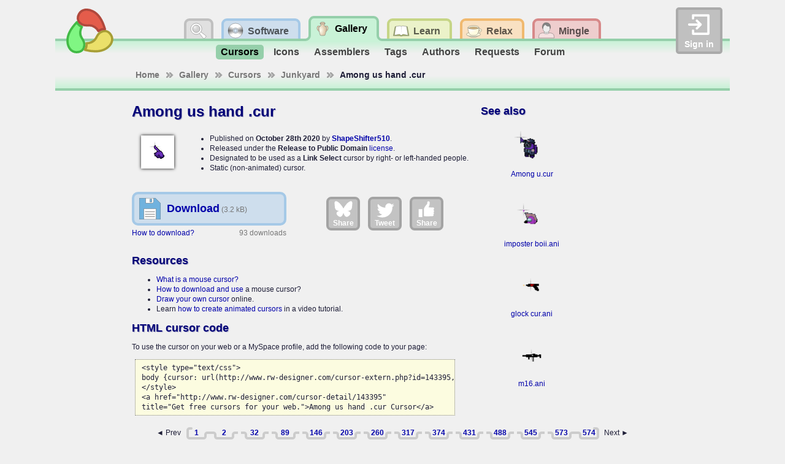

--- FILE ---
content_type: text/html; charset=utf-8
request_url: http://www.rw-designer.com/cursor-detail/143395
body_size: 4722
content:
<!DOCTYPE html>
<html lang="en">
<head>
<meta name="Description" content="Among us hand .cur: ">
<title>Among Us Hand  Cursor</title>
<link rel="canonical" href="https://www.rw-designer.com/cursor-detail/143395">
<meta name="viewport" content="width=device-width, initial-scale=1">
<link rel="stylesheet" type="text/css" href="/RW2010/main.css">
<script src="/base.js" async></script>
<script src="/visitor.js" async></script>
<link rel="shortcut icon" href="/favicon.ico">
<meta name="application-name" content="RealWorld Designer Web"><meta name="msapplication-starturl" content="http://www.rw-designer.com/"><meta name="msapplication-task" content="name=Software and online tools;action-uri=/software;icon-uri=/task-software.ico"><meta name="msapplication-task" content="name=Icon and cursor gallery;action-uri=/gallery;icon-uri=/task-gallery.ico"><meta name="msapplication-task" content="name=Discussion board;action-uri=/forum;icon-uri=/task-forum.ico">
<link rel="alternate" type="application/rss+xml" href="/realworld-graphics.rss" title="RealWorld Graphics news">
<link rel="alternate" type="application/rss+xml" href="/icons.rss" title="Graphics news">
<script async src="https://www.googletagmanager.com/gtag/js?id=G-H99HFH1R8Q"></script>
<script>
  window.dataLayer = window.dataLayer || [];
  function gtag(){dataLayer.push(arguments);}
  gtag('js', new Date());

  gtag('config', 'G-H99HFH1R8Q');
</script></head>
<body>
<div id="body">
<div class="helper"><a class="logo" href="/" title="RealWorld Designer"><img src="/i/logo-RW2010.svg" alt="RealWorld Designer small logo"></a></div><div class="helper"><div class="signin">
<a onclick="document.getElementById('acceml').focus();"><img src="/i/login.svg" alt="login icon">Sign in</a>
<input type="text" id="acceml" placeholder="ID or email" value="" onkeydown="if (event.code == 'Enter') nextSibling.focus()"><input type="password" id="accpwd" placeholder="password" onkeydown="if (event.code == 'Enter') account_login()"><div id="accfdbk"><a href="/signin">How to sign in</a></div><input id="accbtn" type="button" value="Sign in" onclick="account_login()">
</div></div><script>
var buttons = 0;
var stones = 0;
var app_root = '/';
var checkcode = 3441290200;
var myuid = 0;
</script><div class="helper">
<ul class="tab-main">
<li id="tm-search"><a onclick="document.getElementById('q').focus()"></a><div class="search">
<form action="http://www.rw-designer.com/search" id="cse-search-box">
<div>
Search for:<input type="hidden" name="cx" value="017202185889244931198:kmedmltzsvc"><input type="hidden" name="cof" value="FORID:9"><input type="hidden" name="ie" value="UTF-8"><input type="text" name="q" id="q" autocomplete="off"><input type="submit" name="sa" value="Go" title="Search rw-designer.com using Google.">
</div>
</form>
</div></li>
<li id="tm-software"><a href="/software" title="Download Icon Editor, Cursor Editor, Paint and more"><span>Software</span></a>
<ul class="tab-sub" id="ts-software"><li><a href="/image-editor" title="Easily edit pictures and animations">Image editor</a></li>
<li><a href="/cursor-maker" title="Create static and animated Windows cursors">Cursor editor</a></li>
<li><a href="/3D_icon_editor.php" title="Create icons for applications, desktop or web">Icon editor</a></li>
<li><a href="/tools" title="Collection of smart tools for your computer">µTools</a></li>
<li><a href="/web-apps" title="Applications running directly in your browser">Web apps</a></li>
<li><a href="/support.php" title="Various kinds of plug-ins and media packs">Extensions</a></li>
<li><a href="/forum/support" title="Ask questions online">Forum</a></li>
</ul></li>
<li id="tm-graphics" class="tm-active"><a href="/gallery" title="Download icons and cursors, order custom icons"><span>Gallery</span></a>
<ul class="tab-sub" id="ts-graphics"><li class="ts-active"><a href="/cursor-library" title="Download cursors and cursor sets from the open cursor library">Cursors</a></li>
<li><a href="/icon-library" title="Download icons and icon sets from the open icon library">Icons</a></li>
<li><a href="/assemblers" title="Compose icons from premade parts">Assemblers</a></li>
<li><a href="/tags" title="Overview of used tags">Tags</a></li>
<li><a href="/authors" title="Top 50 most productive art designers">Authors</a></li>
<li><a href="/forum/requests" title="If you wish a cursor or an icon made, you can place a request here.">Requests</a></li>
<li><a href="/forum/design" title="Discuss topics related to computer graphics.">Forum</a></li>
</ul></li>
<li id="tm-resources"><a href="/help" title="Documentation, tutorials and guides to computer graphics"><span>Learn</span></a>
<ul class="tab-sub" id="ts-resources"><li><a href="/what-is" title="Explains basic computer graphics terms">What is a ...</a></li>
<li><a href="/how-to" title="Computer grahics tutorials and step by step guides">How to make a ...</a></li>
<li><a href="/more-about" title="Technical articles about computer graphics topics">More about ...</a></li>
<li><a href="/video" title="Watch video and learn using RealWorld applications">Video guide on...</a></li>
<li><a href="/directory/resource" title="Links to webs with graphic-creation tutorials">Links</a></li>
</ul></li>
<li id="tm-playground"><a href="/playground" title="Play games, trade items, or chat with other members"><span>Relax</span></a>
<ul class="tab-sub" id="ts-playground"><li><a href="/arcade" title="A good place to waste a couple of hours each day.">Arcade</a></li>
<li><a href="/market" title="Trade gnomes like to do business there for some reason.">Market</a></li>
<li><a href="/workshop" title="Play with your toys">Workshop</a></li>
<li><a href="/forum/general" title="Off-topic discussion, but no spamming! Anonymous users may post here, though your topic may be moved to a more appropriate section.">Forum</a></li>
</ul></li>
<li id="tm-community"><a href="/social" title="Manage your profile and meet other members of the RealWorld community"><span>Mingle</span></a>
<ul class="tab-sub" id="ts-community"><li><a href="/user" title="Find out who is online and search for users.">People</a></li>
<li><a href="/groups" title="Participate in groups of like-minded people.">Groups</a></li>
<li><a href="/blogs" title="View latest blog entries.">Blogs</a></li>
<li><a href="/user/0" title="Go to your profile">Profile</a></li>
<li><a href="/user-msg" title="Read incoming PMs">Inbox</a></li>
<li><a href="/wall" title="Your personalized news feed.">Wall</a></li>
<li><a href="/account" title="Manage your account">Account</a></li>
</ul></li>
</ul>
</div><div class="breadcrumbs" id="bc-graphics" xmlns:v="http://rdf.data-vocabulary.org/#"><ul>
<li typeof="v:Breadcrumb"  class="bc-arr"><a href="/" rel="v:url" property="v:title">Home</a></li>
<li typeof="v:Breadcrumb"  class="bc-arr"><a href="/gallery" rel="v:url" property="v:title">Gallery</a></li>
<li typeof="v:Breadcrumb"  class="bc-arr"><a href="/cursor-library" rel="v:url" property="v:title">Cursors</a></li>
<li typeof="v:Breadcrumb"  class="bc-arr"><a href="/cursor-library/0" rel="v:url" property="v:title">Junkyard</a></li>
<li typeof="v:Breadcrumb" >Among us hand .cur</li>
</ul></div><div class="sidemain">
<div class="mainpane"><h1>Among us hand .cur</h1>
<div class="icufull"><img src="/cursor-view/143395.png" alt="Among us hand .cur"></div>
<ul class="midblock">
<li>Published on <strong>October 28th 2020</strong> by <strong><a class="name" href="/user/87724"  rel="author">ShapeShifter510</a></strong>.</li>
<li>Released under the <strong>Release to Public Domain</strong> <a href="/licenses">license</a>.</li>
<li>Designated to be used as a <strong>Link Select</strong> cursor by right- or left-handed people.</li>
<li>Static (non-animated) cursor.</li>
</ul>
<div class="whitespace"></div>
<div class="midblock">
<a href="/cursor-download/143395/Among%20us%20hand%20.cur" rel="nofollow" class="dllink" title="Download the 'Among us hand .cur' cursor."><span class="dlname">Download</span>
<span class="dlsize">(3.2 kB)</span></a>
<span class="dlcount">93 downloads</span>
<a href="/using-cursors">How to download?</a>
</div><div class="midblock largesocbut"><a rel="nofollow noopener" class="lgsoc lgbs" href="https://bsky.app/intent/compose?text=Among+us+hand+.cur+Cursor http%3A%2F%2Fwww.rw-designer.com%2Fcursor-detail%2F143395" target="_blank"><img src="/i/bluesky.svg">Share</a>
<a rel="nofollow noopener" class="lgsoc lgtw" href="https://twitter.com/intent/tweet/?text=Among+us+hand+.cur+Cursor&url=http%3A%2F%2Fwww.rw-designer.com%2Fcursor-detail%2F143395" target="_blank"><img src="/i/twitter.svg">Tweet</a>
<a rel="nofollow noopener" class="lgsoc lgfb" href="https://facebook.com/sharer/sharer.php?u=http%3A%2F%2Fwww.rw-designer.com%2Fcursor-detail%2F143395" target="_blank"><img src="/i/facebook.svg">Share</a></div>
<div class="whitespace"></div>
<p></p><h2>Resources</h2>
<ul>
<li><a href="/mouse-cursor">What is a mouse cursor?</a></li>
<li><a href="/using-cursors">How to download and use</a> a mouse cursor?</li>
<li><a href="/online-cursor-editor">Draw your own cursor</a> online.</li>
<li>Learn <a href="/create-animated-water-drop-cursor-tutorial">how to create animated cursors</a> in a video tutorial.</li>
</ul><h2>HTML cursor code</h2>
<p>To use the cursor on your web or a MySpace profile, add the following code to your page:</p>
<pre><code>&lt;style type="text/css"&gt;
body {cursor: url(http://www.rw-designer.com/cursor-extern.php?id=143395, auto);}
&lt;/style&gt;
&lt;a href="http://www.rw-designer.com/cursor-detail/143395"
title="Get free cursors for your web."&gt;Among us hand .cur Cursor&lt;/a&gt;
</code></pre></div><div class="sidepane"><h2>See also</h2><div id="cellcu143391" class="itemteaser"><a class="download" href="/cursor-download/143391/Among%20u.cur" title="Download" rel="nofollow"></a><a class="item" href="/cursor-detail/143391"><img src="/cursor-view/143391.png" alt="Among u.cur Preview"><span>Among u.cur</span></a></div><div id="cellcu143394" class="itemteaser"><a class="download" href="/cursor-download/143394/imposter%20boii.ani" title="Download" rel="nofollow"></a><a class="item" href="/cursor-detail/143394"><img src="/cursor-view/143394.png" alt="imposter boii.ani Preview"><span>imposter boii.ani</span></a></div><div id="cellcu143396" class="itemteaser curarrow"><a class="download" href="/cursor-download/143396/glock%20cur.ani" title="Download" rel="nofollow"></a><a class="item" href="/cursor-detail/143396" title="animated glock"><img src="/cursor-view/143396.png" alt="glock cur.ani Preview"><span>glock cur.ani</span></a></div><div id="cellcu143397" class="itemteaser curarrow"><a class="download" href="/cursor-download/143397/m16.ani" title="Download" rel="nofollow"></a><a class="item" href="/cursor-detail/143397"><img src="/cursor-view/143397.png" alt="m16.ani Preview"><span>m16.ani</span></a></div></div><ul class="itempager"><li class="itemprev">◄ Prev</li><li class="itemfirst"><a href="/cursor-library/0" title="Cursors 1-100">1</a></li><li class="itemmiddle"><a href="/cursor-library/100" title="Cursors 101-200">2</a></li><li class="itemgap"></li><li class="itemmiddle"><a href="/cursor-library/3100" title="Cursors 3101-3200">32</a></li><li class="itemgap"></li><li class="itemmiddle"><a href="/cursor-library/8800" title="Cursors 8801-8900">89</a></li><li class="itemgap"></li><li class="itemmiddle"><a href="/cursor-library/14500" title="Cursors 14501-14600">146</a></li><li class="itemgap"></li><li class="itemmiddle"><a href="/cursor-library/20200" title="Cursors 20201-20300">203</a></li><li class="itemgap"></li><li class="itemmiddle"><a href="/cursor-library/25900" title="Cursors 25901-26000">260</a></li><li class="itemgap"></li><li class="itemmiddle"><a href="/cursor-library/31600" title="Cursors 31601-31700">317</a></li><li class="itemgap"></li><li class="itemmiddle"><a href="/cursor-library/37300" title="Cursors 37301-37400">374</a></li><li class="itemgap"></li><li class="itemmiddle"><a href="/cursor-library/43000" title="Cursors 43001-43100">431</a></li><li class="itemgap"></li><li class="itemmiddle"><a href="/cursor-library/48700" title="Cursors 48701-48800">488</a></li><li class="itemgap"></li><li class="itemmiddle"><a href="/cursor-library/54400" title="Cursors 54401-54500">545</a></li><li class="itemgap"></li><li class="itemmiddle"><a href="/cursor-library/57200" title="Cursors 57201-57300">573</a></li><li class="itemlast"><a href="/cursor-library/57300" title="Cursors 57301-57368">574</a></li><li class="itemnext">Next ►</li></ul>
</div><div class="sidebar"><div class="sidepanel" id="sp-graphics"><div class="panelheader">Options</div><div class="panelcontent"><ul class="panel-bullets"><li><a href="/cursor-library/set-0" title="Cursors grouped by topic into sets">Cursor sets</a></li>
<li><a href="/cursor-library/0" title="Unclassified static or animated cursors">Cursor junkyard</a></li>
<li><a href="/using-cursors" title="How to download and use cursors on your computer">Using cursors</a></li>
<li><a href="/cursors-online" title="How to customize mouse cursor on your web pages">Cursor on your web</a></li>
<li><a href="/cursor-add" title="Add a new cursor to the library">Upload cursor</a></li>
</ul></div></div>
<div class="sidepanel">
<div class="panelheader">Bookmark and share</div>
<div class="panelcontent"><ul class="panel-bullets"><li><a href="https://www.reddit.com/submit?url=http%3A%2F%2Fwww.rw-designer.com%2Fcursor-detail%2F143395" rel="nofollow" title="Submit to reddit."><img class="fonticon" src="/i/reddit.svg">reddit</a></li><li><a href="https://www.facebook.com/share.php?u=http%3A%2F%2Fwww.rw-designer.com%2Fcursor-detail%2F143395&amp;t=Among+Us+Hand++Cursor" rel="nofollow" title="Share this page to Facebook."><img class="fonticon" src="/i/facebook.svg">Facebook share</a></li></ul></div>
</div><div class="sidepanel">
<div class="panelheader">Vista &amp; Win 7 icons</div>
<div class="panelcontent"><p style="text-align:center">Find out how <a href="/vista-icon">Vista icons differ from XP icons</a>.<br><br>See how RealWorld <a href="/vista-icon-editor">Icon Editor handles Vista icons</a>.</p></div>
</div><div class="sidepanel">
<div class="panelheader">Graphics archives <a href="/directory/archive">links</a></div>
<div class="panelcontent"><p style="text-align:center;"><small><a href="/directory/archive/clipart">Clip art</a>, <a href="/directory/archive/photo">Photo galleries</a>, <a href="/directory/archive/wallpapers">Wallpapers</a>, <a href="/directory/archive/textures">Textures</a>, <a href="/directory/archive/3d-models">3D Models</a></small></p></div>
</div></div>
<div id="footer">
<a href="/about">About us</a> |
<a href="/contact">Contact</a> |
<a href="/TOS">Terms of service</a> |
<a href="/sitemap">Sitemap</a></div></div>

<script src="http://www.google.com/jsapi"></script>
<script>
// <![CDATA[
  google.load('search', '1');
  google.setOnLoadCallback(function() {
    google.search.CustomSearchControl.attachAutoCompletion(
      '017202185889244931198:kmedmltzsvc',
      document.getElementById('q'),
      'cse-search-box');
  });
// ]]>
</script>
<script src="http://www.google.com/cse/brand?form=cse-search-box&amp;lang=en"></script>
</body>
</html>